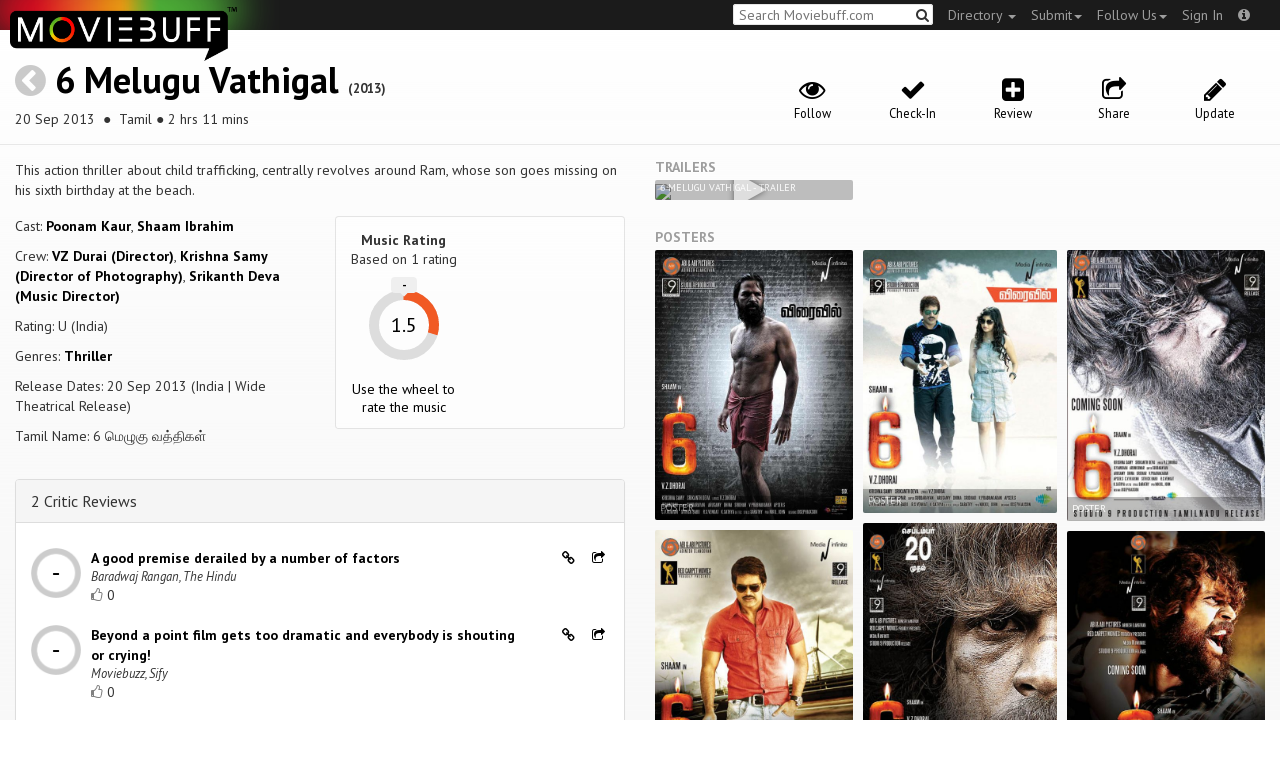

--- FILE ---
content_type: text/html; charset=utf-8
request_url: https://www.moviebuff.com/6-melugu-vathigal
body_size: 10667
content:
<!DOCTYPE html>
<html prefix="og: http://ogp.me/ns#">
<head>
<script type="text/javascript">var _sf_startpt=(new Date()).getTime()</script>
<meta name="google-site-verification" content="XF0gMK5Ucb8LQIAIjqECD7Z2ZNFStvMVPcR2NtUiVh4" />
<meta name="google-site-verification" content="RL5N_NLXRDvo1_0z43JP3HXSJGqZU_VLhsjrhvWZRaQ" />
<meta name="google-site-verification" content="lNHk7bzN2nQpnoFW3hiyOyVCtLdWyHLpDWYulrIA6r4" />
<meta name="viewport" content="width=device-width, initial-scale=1.0, maximum-scale=1.0, user-scalable=no">
<title>6 Melugu Vathigal on Moviebuff.com</title>
<meta property="og:title" content="6 Melugu Vathigal on Moviebuff.com" />
<meta name="twitter:title" content="6 Melugu Vathigal on Moviebuff.com" />
<meta property="og:site_name" content="Moviebuff.com" />

<meta property="og:description" content="Release Date: 20 Sep 2013. 6 Melugu Vathigal is directed by VZ Durai, and stars Poonam Kaur and Shaam Ibrahim." />
<meta name="twitter:description" content="Release Date: 20 Sep 2013. 6 Melugu Vathigal is directed by VZ Durai, and stars Poonam Kaur and Shaam Ibrahim." />
<meta name="description" content="Release Date: 20 Sep 2013. 6 Melugu Vathigal is directed by VZ Durai, and stars Poonam Kaur and Shaam Ibrahim." />
<link rel="canonical" href="https://www.moviebuff.com/6-melugu-vathigal
"/>
<meta property="og:url" content="https://www.moviebuff.com/6-melugu-vathigal
" />
<meta name="twitter:url" content="https://www.moviebuff.com/6-melugu-vathigal
" />

<meta property="og:image" content="//images.moviebuff.com/5da67c57-54fa-4bfc-9559-ac9c69dd5e17?w=600" />
<meta name="twitter:image" content="//images.moviebuff.com/5da67c57-54fa-4bfc-9559-ac9c69dd5e17?w=600" />

<meta property="og:type" content="website" />

<meta property="og:type" content="video.movie" />
<meta name="twitter:card" content="summary_large_image" />
<meta name="qubevault:url" content="/movies/6-melugu-vathigal/vault" />

<meta charset="utf-8" />
<meta name="google-site-verification" content="J2GbEEU6wAwgnDkCIcOcsiub6JCbyTwIfBxGMFY3DUg" />
<meta name="msvalidate.01" content="410DCBDEEC99002CEA75477BFEAEA751" />
<link href="https://plus.google.com/111661441531662695578" rel="publisher" />
<meta name="csrf-param" content="authenticity_token" />
<meta name="csrf-token" content="0mhDQQTkLc1v3B4q7yFBj2nvA4xBn7JfVrB/5Ct8jOyrrL5ykU0G+snfMEDemFxXtvaQeB0SoI0D2hyGCb2EpA==" />
<link href='//fonts.googleapis.com/css?family=PT+Sans:400,700,400italic,700italic' rel='stylesheet' type='text/css'>
<script src="//ajax.googleapis.com/ajax/libs/jquery/2.1.0/jquery.min.js"></script>
  <script>
    window.DATASETS = {};
    window.DATASETS.CITIES_BY_ID = {"1932":"Agra, Uttar Pradesh","1587":"Karur, Tamil Nadu","1773":"Tiruchirappalli, Tamil Nadu"};
    window.DATASETS.COUNTRIES_BY_ID = {"1":"India"};
    window.DATASETS.LANGUAGES_BY_ID = {"1":"Abkhazian","3":"Aché","6":"Afrikaans","11":"Albanian","13":"American Sign Language","17":"Arabic","18":"Aragonese","21":"Armenian","22":"Assamese","26":"Aymara","336":"Ayoreo","27":"Azerbaijani","341":"Bagheli","331":"Balochi","35":"Basque","322":"Beary","386":"Bemba","39":"Bengali","41":"Bhojpuri","45":"Bodo","46":"Bosnian","309":"Braj Bhasha","47":"Brazilian Sign Language","51":"Bulgarian","52":"Bundeli","54":"Burmese","55":"Cantonese","56":"Catalan","57":"Central Khmer","62":"Chhattisgarhi","63":"Chinese","69":"Croatian","71":"Czech","72":"Danish","73":"Dari","77":"Deccani (Dakhini)","314":"Dhivehi","332":"Dimasa","78":"Dogri","79":"Dutch","81":"Dzongkha","85":"English","87":"Estonian","91":"Filipino","92":"Finnish","93":"Flemish","95":"French","97":"Fulah","99":"Gaelic","100":"Galician","419":"Galo","101":"Garhwali","329":"Garo","102":"Georgian","103":"German","107":"Greek","111":"Gujarati","116":"Haitian","383":"Haoussa","118":"Haryanvi","121":"Hawaiian","122":"Hebrew","124":"Hindi","126":"Hinglish","130":"Hungarian","133":"Icelandic","135":"Indian Sign Language","136":"Indonesian","139":"Irish Gaelic","140":"Italian","304":"Jaintia","141":"Japanese","313":"Jasari","427":"Jaunsari","423":"Jonsari","144":"Kannada","148":"Kashmiri","149":"Kazakh","428":"Khamti","152":"Khasi","153":"Kodava","268":"Kokborok","154":"Konkani","156":"Korean","158":"Kumayani","160":"Kurdish","343":"Kurukh","345":"Kutchi","162":"Kyrgyz","163":"Ladakhi","166":"Lao","167":"Latin","315":"Latin American Spanish","168":"Latvian","170":"Lingala","171":"Lithuanian","319":"Luxembourgish","308":"Macedonian","173":"Magahi","174":"Maithili","175":"Malagasy","176":"Malay","177":"Malayalam","179":"Maltese","182":"Mandarin","184":"Manipuri","185":"Maori","186":"Marathi","425":"Mon","197":"Mongolian","426":"Munda","200":"Nagpuri","203":"Nepali","385":"Newari","205":"Norwegian","348":"Nyishi","206":"Oriya","316":"Pangchenpa","317":"Paniya","209":"Pashtu","211":"Persian","212":"Polish","214":"Portuguese","215":"Punjabi","269":"Pushtu","216":"Rajasthani","220":"Romanian","221":"Russian","330":"Sambalpuri","225":"Sanskrit","226":"Santhali","227":"Serbian","228":"Serbo-Croatian","229":"Sicilian","420":"Sikkimese","230":"Silent","232":"Sindhi","233":"Sinhala","234":"Slovak","235":"Slovenian","236":"Somali","265":"Sourashtra","237":"Spanish","382":"Swahili","238":"Swedish","239":"Swiss German","302":"Tagalog","241":"Tamil","421":"Tarahumara","242":"Telugu","243":"Thai","305":"Tibetan","342":"Tiwa","461":"Tok Pisin","244":"Tulu","245":"Turkish","248":"Ukrainian","250":"Urdu","251":"Uttarakhandi","253":"Uzbek","254":"Vietnamese","257":"Welsh","258":"Wolof","259":"Xhosa","263":"Yoruba"};

    window.LOADERS = {};
    window.LOADERS.CITY = $.Deferred();
    window.LOADERS.LANGUAGE = $.Deferred();
  </script>
<script src="https://assets.moviebuff.com/assets/application-4493db25a38bac70fe91e2102f35be425e644300df2f9cafe2d2eaf5b6f8c3de.js"></script>
<link rel="stylesheet" media="all" href="https://assets.moviebuff.com/assets/application-8f1f3781ebcdef1761e8b6fdc7d90fe5addc02f26d6e9c6971f0a01d31255e03.css" />
</head>
<body>
<div id="fixed-header-padding"></div>
<nav class="navbar navbar-inverse" role="navigation">
  <!-- Brand and toggle get grouped for better mobile display -->
  <div class="navbar-header">
    <button type="button" class="navbar-toggle" data-toggle="collapse" data-target=".navbar-ex1-collapse">
      <span class="sr-only">Toggle navigation</span>
      <span class="icon-bar"></span>
      <span class="icon-bar"></span>
    </button>
    <a class="navbar-brand" href="/"><h1>Moviebuff</h1><img src="https://assets.moviebuff.com/assets/logobeta2-5fd5fe517e3fbe0755edbf87d639c73813d67b2f0b549f20bac1ada74bc6da54.png"/></a>
  </div>

  <!-- Collect the nav links, forms, and other content for toggling -->
  <div class="collapse navbar-collapse navbar-ex1-collapse">
    <ul class="nav navbar-nav navbar-right">

      <li class="dropdown">
        <a class="dropdown-toggle" href="#" data-toggle="dropdown">Directory&nbsp;<b class="caret"></b></a>
        <ul class="dropdown-menu">
          <li><a href="/directory/movies">Movies</a></li>
          <li><a href="/directory/people">People</a></li>
          <li><a href="/directory/companies">Companies</a></li>
          <li><a href="/directory/theatres">Theatres</a></li>
        </ul>
      </li>
      <li class="dropdown">
        <a class="dropdown-toggle" href="#" data-toggle="dropdown">Submit<b class="caret"></b></a>
        <ul class="dropdown-menu">
          <li><a data-login href="/review">New Review</a></li>
          <li><a data-login href="/movies/new">New Movie</a></li>
          <li><a data-login href="/people/new">New Person</a></li>
          <li><a data-login href="/entities/new">New Company</a></li>
        </ul>
      </li>
      <li class="dropdown">
        <a class="dropdown-toggle" href="#" data-toggle="dropdown">Follow Us<b class="caret"></b></a>
        <ul class="dropdown-menu">
          <li><a target="_blank" href="https://www.facebook.com/moviebuffindia"><i class="icon-facebook-sign"></i>&nbsp;Facebook</a></li>
          <li><a target="_blank" href="https://twitter.com/moviebuffindia"><i class="icon-twitter-sign"></i>&nbsp;Twitter</a></li>
          <li><a target="_blank" href="https://plus.google.com/111661441531662695578/posts"><i class="icon-google-plus-sign"></i>&nbsp;Google +</a></li>
        </ul>
      </li>
      <li><a id="nav-signin" data-login-type="moviepass">Sign In</a></li>
      <li class="dropdown">
        <a href="#" class="dropdown-toggle last" data-toggle="dropdown"><i class="icon-info-sign"></i></a>
        <ul class="dropdown-menu">
          <li><a href="/info/about">About</a></li>
          <li><a href="/info/terms">Terms of Use</a></li>
          <li><a href="/info/contact">Contact</a></li>
          <li><div class="inactive notice">&copy; Moviebuff 2026</div></li>
        </ul>
      </li>

    </ul>
    <form id="main-search" class="navbar-right" role="search" method="GET" action="/search">
      <input type="text" id="q" tabindex="1" placeholder="Search Moviebuff.com" name="q" value="">
      <button class="" type="submit"><i class="icon-search"></i></button>
    </form>
    <ul class="nav navbar-nav navbar-right">


    </ul>
  </div><!-- /.navbar-collapse -->
</nav>











<div class="full-container" id="resource" itemscope itemtype="http://schema.org/Movie">
  <div class="row header">
  <div class="col-sm-7">
    <h1><a class="main-back-link" href="javascript:history.back()"><i class="icon-chevron-sign-left"></i></a>&nbsp;<a href="/6-melugu-vathigal">6 Melugu Vathigal</a>&nbsp;<span class="year">(2013)</span></h1>
    <p class="info"><span id="_datePublished" itemprop="datePublished" content= 20 Sep 2013 >20 Sep 2013 </span> &nbsp;●&nbsp; Tamil&nbsp;●&nbsp;2 hrs 11 mins</p>
  </div>
  <meta id="_name" itemprop="name" content="6 Melugu Vathigal">
  <meta id="_url" itemprop="url" content = "/6-melugu-vathigal">
  <meta id="_duration" itemprop="duration" content = "2 hrs 11 mins" >
  <div class="col-sm-5">
    <div class="header-links">
      <a data-component="WatchlistButton" class="watchlist-icon " data-toggleurl="https://www.moviebuff.com/movies/6-melugu-vathigal/watchlist" data-name="6 Melugu Vathigal" data-url="6-melugu-vathigal"><i class="icon-eye-open"></i><span class="text">Follow</span></a>
        <a class="checkin-icon" data-component="CheckinIndicator" data-interactions-url="https://www.moviebuff.com/movies/6-melugu-vathigal/interactions" ><span class="indicator"><i class="icon-ok"></i></span><span class="text">Check-In</span></a>

        <a data-login href="/movies/6-melugu-vathigal/reviews/new"><i class="icon-plus-sign-alt"></i><span class="text">Review</span></a>
      <a href="#share-modal" data-toggle="modal"><i class="icon-share"></i><span class="text">Share</span></a>
<div id="share-modal" class="modal fade" tabindex="-1" role="dialog" aria-labelledby="header" aria-hidden="true">
	<div class="modal-dialog">
		<div class="modal-content">
		  <div class="modal-header">
		    <button type="button" class="close" data-dismiss="modal" aria-hidden="true"><i class='icon-remove'></i></button>
		    <h3 class="modal-title">Share Movie</h3>
		    
		  </div>
		  <div class="modal-body">
		    <div class="row">
<a class="share-link col-xs-3" target="_blank" style="color: #2d4585" href="https://www.facebook.com/dialog/feed?app_id=293779653969818&link=https%3A%2F%2Fmoviebuff.com%2F6-melugu-vathigal&redirect_uri=https%3A%2F%2Fwww.moviebuff.com%2F6-melugu-vathigal" ><i class="icon-facebook-sign"></i></a>
<a class="share-link col-xs-3" target="_blank" style="color: #139be9" href="https://twitter.com/intent/tweet?text=Check%20out%206%20Melugu%20Vathigal%20%282013%29%20on%20%40moviebuffindia%20https%3A%2F%2Fmoviebuff.com%2F6-melugu-vathigal"><i class="icon-twitter-sign"></i></a>
<a class="share-link col-xs-3" target="_blank" style="color: #cb3423" target="_blank" href="https://plus.google.com/share?url=https%3A%2F%2Fmoviebuff.com%2F6-melugu-vathigal" ><i class="icon-google-plus-sign"></i></a>
<a class="share-link col-xs-3" href="mailto:?body=Check%20out%206%20Melugu%20Vathigal%20%282013%29%20on%20moviebuff.com%0Ahttps%3A%2F%2Fmoviebuff.com%2F6-melugu-vathigal%0A%0A--%0ASent%20via%20moviebuff.com&subject=" target="_blank"><i class="icon-envelope-alt"></i></a>
</div>

		  </div>
	  </div>
  </div>
</div>



      <a data-login href="/movies/6-melugu-vathigal/edit"><i class="icon-pencil"></i><span class="text">Update</span></a>
      
    </div>
  </div>
</div>

  <div class="interaction-holder">
    <div class="interaction checkin-details" data-component="CheckinInteraction" data-checkin-url="/movies/6-melugu-vathigal/checkin">
  <div class="row heading">
    <div class="col-md-3"><h4 class="heads">Where did you watch this movie?</h4></div>
    <div class="col-md-5"><input type="text" class="theater-search autocomplete form-control" placeholder="Search for a theatre"></input></div>
    <div class="col-md-3 center"><button class="button other">I watched it somewhere else</button></div>
    <div class="col-md-1 center"><a class="button cancel">Cancel</a></div>
  </div>
</div>
    <div data-component="Notifier" class="interaction notifier">
  <div class="close-button"><i class="icon-remove"></i></div>
  <div class="notifications"></div>
</div>
    <div class="interaction sharing" data-component="ShareBar">
  <div class="row">
    <a target="_blank" class="col-xs-3 share-button facebook"><i class="icon-facebook-sign"></i></a>
    <a target="_blank" class="col-xs-3 share-button twitter"><i class="icon-twitter-sign"></i></a>
    <a target="_blank" class="col-xs-3 share-button gplus"><i class="icon-google-plus-sign"></i></a>
    <a target="_blank" class="col-xs-2 share-button email"><i class="icon-envelope-alt"></i></a>
    <a target="_blank" class="col-xs-1 share-button close"><i class="icon-remove"></i></a>
  </div>
</div>

  </div>
  <div class="row">
    <div class="col-md-6">
      <div class="primary">
    <div class="section"  itemprop="description">
      This action thriller about child trafficking, centrally revolves around Ram, whose son goes missing on his sixth birthday at the beach.
    </div>
  <div class="row">
    <div class="col-sm-6">
      <div class="section">
        <p itemprop="actor" itemscope itemtype="http://schema.org/Person">Cast: <a itemprop="name" href="/poonam-kaur">Poonam Kaur</a>, <a itemprop="name" href="/shaam-ibrahim">Shaam Ibrahim</a></p>
        <p>Crew: <a href="/vz-durai">VZ Durai (Director)</a>, <a href="/krishna-samy">Krishna Samy (Director of Photography)</a>, <a href="/srikanth-deva">Srikanth Deva (Music Director)</a></p>
        <p itemprop="contentRating">Rating: U (India)</p>
        <p>Genres: <a itemprop="genre" href="/search?q=Thriller">Thriller</a></p>
          <p>Release Dates: 20 Sep 2013 (India | Wide Theatrical Release)


        <p>Tamil Name: 6 மெழுகு வத்திகள்</p>
      </div>
    </div>

    <div class="col-sm-6">
    
  <div class="ratings">
    <div class="row">

        <div class="col-xs-6 rating-wheel-holder" itemprop="aggregateRating" itemscope itemtype="http://schema.org/AggregateRating">
  <h5 itemprop="itemReviewed">Music Rating</h5>
  <div class="rating-count">Based on <span class="ratings-count">
    <span itemprop="ratingCount">1</span> rating
  </span>
  </div>
  <meta id="_worstRating" itemprop="worstRating" content="0" >
  <meta id="_bestRating" itemprop="bestRating" content="5" >
  <meta id="_ratingvalue" itemprop="ratingValue" content="1.5" >
  <span itemprop="reviewCount" style="display:none;">0 user</span>
  <span itemprop="reviewCount" style="display:none;">2 critic</span>
  <div
  		data-component="MovieRatingWheel"
  		data-url="6-melugu-vathigal"
  		data-name="6 Melugu Vathigal"
  		class="rating-wheel tbr" data-radius="30"
  		data-thickness="10"
  		data-font-size="20"
  		data-rating="1.5"
  		data-write="true"
  		
  		data-update-url="/movies/6-melugu-vathigal/update_user_rating"
  		data-empty-message="Use the wheel to rate the music"
  		data-rating-type="music">
    <div class="rating-box"><div class="svg-container"></div></div>
  </div>
  <a class="message"></a>
</div>

    </div>
  </div>

<div class="clear"></div>

    </div>
  </div>
</div>

      <div class="secondary">
  <div id="extras">
      
<div class="panel panel-default" >
  <div class="panel-heading panel-title accordion-toggle">
    <a data-toggle="collapse" class="" href="#2criticreviews">2 Critic Reviews</a>
  </div>
  <div class="panel-collapse collapse in" id="2criticreviews">
    <div class="panel-body">
<script type="text/javascript">
  var VOTE_URL = "/movies/6-melugu-vathigal/votes";
</script>

<div class="review-listing" itemprop="review" itemscope itemtype="http://schema.org/Review">
    <div class="row"><div class="review col-xs-12" id="crtp" data-key="crtp">
  <div class="pull-left rating">
    <img src='https://assets.moviebuff.com/assets/ratings/--ea44597fe3a69cce709351a096395f2cf307d978b4d5c917f5b25354c368da1e.png' width='50px'/>
  </div>
  <div class="pull-left headline">
    <a onclick="ga('send', 'event', 'review', 'Read Critic Review', {'url': 'http://www.thehindu.com/features/cinema/cinema-reviews/6-melugu-vathigal-a-change-of-programme/article5153546.ece', 'movie': '6 Melugu Vathigal', 'source': 'The Hindu'});" target="_blank" href="http://www.thehindu.com/features/cinema/cinema-reviews/6-melugu-vathigal-a-change-of-programme/article5153546.ece" itemprop="reviewBody">
      A good premise derailed by a number of factors
    </a>
    <span itemprop="author" itemscope itemtype="http://schema.org/Person">
    <div class="author" itemprop="name">Baradwaj Rangan, The Hindu</div>
    </span>
    <div>
      <a data-login class="vote"><i class="icon-thumbs-up-alt vote-icon" data-url="/movies/669/critic_reviews/1069/votes" data-key="crtp"></i></a>
      <div class="review-template-placeholder vote-count">0</div>
    </div>
  </div>
  <div class="pull-right actions">
    <a href="https://www.moviebuff.com/6-melugu-vathigal/reviews/critics/crtp"><i class="icon-link"></i></a>
    <a href="#critic-review-share-modal-crtp" data-toggle="modal"><i class="icon-share"></i></a>
    <div id="critic-review-share-modal-crtp" class="modal fade" tabindex="-1" role="dialog" aria-labelledby="header" aria-hidden="true">
	<div class="modal-dialog">
		<div class="modal-content">
		  <div class="modal-header">
		    <button type="button" class="close" data-dismiss="modal" aria-hidden="true"><i class='icon-remove'></i></button>
		    <h3 class="modal-title">Share Review</h3>
		    
		  </div>
		  <div class="modal-body">
		    <div class="row">
<a class="share-link col-xs-3" target="_blank" style="color: #2d4585" href="https://www.facebook.com/dialog/feed?app_id=293779653969818&link=https%3A%2F%2Fmoviebuff.com%2F6-melugu-vathigal%2Freviews%2Fcritics%2Fcrtp&redirect_uri=https%3A%2F%2Fwww.moviebuff.com%2F6-melugu-vathigal%2Freviews%2Fcritics%2Fcrtp" ><i class="icon-facebook-sign"></i></a>
<a class="share-link col-xs-3" target="_blank" style="color: #139be9" href="https://twitter.com/intent/tweet?text=Check%20out%20this%20movie%20review%20of%206%20Melugu%20Vathigal%20%282013%29%20at%20https%3A%2F%2Fmoviebuff.com%2F6-melugu-vathigal%2Freviews%2Fcritics%2Fcrtp%20via%20%40moviebuffindia"><i class="icon-twitter-sign"></i></a>
<a class="share-link col-xs-3" target="_blank" style="color: #cb3423" target="_blank" href="https://plus.google.com/share?url=https%3A%2F%2Fmoviebuff.com%2F6-melugu-vathigal%2Freviews%2Fcritics%2Fcrtp" ><i class="icon-google-plus-sign"></i></a>
<a class="share-link col-xs-3" href="mailto:?body=Check%20out%20this%20movie%20review%20of%206%20Melugu%20Vathigal%20%282013%29%0Ahttps%3A%2F%2Fmoviebuff.com%2F6-melugu-vathigal%2Freviews%2Fcritics%2Fcrtp%0A%0AYou%20can%20find%20more%20reviews%20at%20https%3A%2F%2Fwww.moviebuff.com%2Fmovies%2F6-melugu-vathigal%2Freviews%2Fcritics%0A--%0ASent%20via%20moviebuff.com&subject=" target="_blank"><i class="icon-envelope-alt"></i></a>
</div>

		  </div>
	  </div>
  </div>
</div>



  </div>
  <div class="clear"></div>
</div>
</div>
    <div class="row"><div class="review col-xs-12" id="crto" data-key="crto">
  <div class="pull-left rating">
    <img src='https://assets.moviebuff.com/assets/ratings/--ea44597fe3a69cce709351a096395f2cf307d978b4d5c917f5b25354c368da1e.png' width='50px'/>
  </div>
  <div class="pull-left headline">
    <a onclick="ga('send', 'event', 'review', 'Read Critic Review', {'url': 'http://www.sify.com/movies/6-melugu-vathigal-review-tamil-15038975.html', 'movie': '6 Melugu Vathigal', 'source': 'Sify'});" target="_blank" href="http://www.sify.com/movies/6-melugu-vathigal-review-tamil-15038975.html" itemprop="reviewBody">
      Beyond a point film gets too dramatic and everybody is shouting or crying!
    </a>
    <span itemprop="author" itemscope itemtype="http://schema.org/Person">
    <div class="author" itemprop="name">Moviebuzz, Sify</div>
    </span>
    <div>
      <a data-login class="vote"><i class="icon-thumbs-up-alt vote-icon" data-url="/movies/669/critic_reviews/1068/votes" data-key="crto"></i></a>
      <div class="review-template-placeholder vote-count">0</div>
    </div>
  </div>
  <div class="pull-right actions">
    <a href="https://www.moviebuff.com/6-melugu-vathigal/reviews/critics/crto"><i class="icon-link"></i></a>
    <a href="#critic-review-share-modal-crto" data-toggle="modal"><i class="icon-share"></i></a>
    <div id="critic-review-share-modal-crto" class="modal fade" tabindex="-1" role="dialog" aria-labelledby="header" aria-hidden="true">
	<div class="modal-dialog">
		<div class="modal-content">
		  <div class="modal-header">
		    <button type="button" class="close" data-dismiss="modal" aria-hidden="true"><i class='icon-remove'></i></button>
		    <h3 class="modal-title">Share Review</h3>
		    
		  </div>
		  <div class="modal-body">
		    <div class="row">
<a class="share-link col-xs-3" target="_blank" style="color: #2d4585" href="https://www.facebook.com/dialog/feed?app_id=293779653969818&link=https%3A%2F%2Fmoviebuff.com%2F6-melugu-vathigal%2Freviews%2Fcritics%2Fcrto&redirect_uri=https%3A%2F%2Fwww.moviebuff.com%2F6-melugu-vathigal%2Freviews%2Fcritics%2Fcrto" ><i class="icon-facebook-sign"></i></a>
<a class="share-link col-xs-3" target="_blank" style="color: #139be9" href="https://twitter.com/intent/tweet?text=Check%20out%20this%20movie%20review%20of%206%20Melugu%20Vathigal%20%282013%29%20at%20https%3A%2F%2Fmoviebuff.com%2F6-melugu-vathigal%2Freviews%2Fcritics%2Fcrto%20via%20%40moviebuffindia"><i class="icon-twitter-sign"></i></a>
<a class="share-link col-xs-3" target="_blank" style="color: #cb3423" target="_blank" href="https://plus.google.com/share?url=https%3A%2F%2Fmoviebuff.com%2F6-melugu-vathigal%2Freviews%2Fcritics%2Fcrto" ><i class="icon-google-plus-sign"></i></a>
<a class="share-link col-xs-3" href="mailto:?body=Check%20out%20this%20movie%20review%20of%206%20Melugu%20Vathigal%20%282013%29%0Ahttps%3A%2F%2Fmoviebuff.com%2F6-melugu-vathigal%2Freviews%2Fcritics%2Fcrto%0A%0AYou%20can%20find%20more%20reviews%20at%20https%3A%2F%2Fwww.moviebuff.com%2Fmovies%2F6-melugu-vathigal%2Freviews%2Fcritics%0A--%0ASent%20via%20moviebuff.com&subject=" target="_blank"><i class="icon-envelope-alt"></i></a>
</div>

		  </div>
	  </div>
  </div>
</div>



  </div>
  <div class="clear"></div>
</div>
</div>
</div>
<script type="text/template" id="review-template">
  {{count}}
</script></div>
  </div>
</div>


      
<div class="panel panel-default" >
  <div class="panel-heading panel-title accordion-toggle">
    <a data-toggle="collapse" class="" href="#0userreviews">0 User Reviews</a>
  </div>
  <div class="panel-collapse collapse in" id="0userreviews">
    <div class="panel-body">
<script type="text/javascript">
  var VOTE_URL = "/movies/6-melugu-vathigal/votes";
</script>

<div class="review-listing">
    <em>No reviews available. <a href="/movies/6-melugu-vathigal/reviews/new" data-login>Click <strong>here</strong> to add a review.</a></em>
</div>
<script type="text/template" id="review-template">
  {{count}}
</script></div>
  </div>
</div>



      
<div class="panel panel-default" >
  <div class="panel-heading panel-title accordion-toggle">
    <a data-toggle="collapse" class="" href="#cast">Cast</a>
  </div>
  <div class="panel-collapse collapse in" id="cast">
    <div class="panel-body"><div class="row">
  <div class="col-xs-6 col-sm-4 credit">
    <div class="row">
      <div class="col-xs-4 avatar">
        <a href="/poonam-kaur"><img src="//images.moviebuff.com/6d4cc2af-4bfa-49d8-9d52-5f2ceedd567c?w=100"></a>
      </div>
      <div class="col-xs-8 info">
        <div class="name"><a href="/poonam-kaur">Poonam Kaur</a></div>
        <div class="role">as Lizzy</div>
      </div>
    </div>
  </div>
  <div class="col-xs-6 col-sm-4 credit">
    <div class="row">
      <div class="col-xs-4 avatar">
        <a href="/shaam-ibrahim"><img src="//images.moviebuff.com/faf2fa3a-85d6-4968-b09c-98c3918c2ec8?w=100"></a>
      </div>
      <div class="col-xs-8 info">
        <div class="name"><a href="/shaam-ibrahim">Shaam Ibrahim</a></div>
        <div class="role">as Ram</div>
      </div>
    </div>
  </div>
  <div class="col-xs-6 col-sm-4 credit">
    <div class="row">
      <div class="col-xs-4 avatar">
        <a href="/anil-murali"><img src="//images.moviebuff.com/78f941e4-f464-41a0-9355-7348dec29189?w=100"></a>
      </div>
      <div class="col-xs-8 info">
        <div class="name"><a href="/anil-murali">Anil Murali</a></div>
        <div class="role">as Diwakar</div>
      </div>
    </div>
  </div>
  <div class="col-xs-6 col-sm-4 credit">
    <div class="row">
      <div class="col-xs-4 avatar">
        <a href="/master-vivethan"><img src="https://assets.moviebuff.com/assets/blanks/noperson-2d143a9ac2dede671fb6fe646400f9f11216950e7af7fd3dc92cb0e6e96c1289.png"></a>
      </div>
      <div class="col-xs-8 info">
        <div class="name"><a href="/master-vivethan">Master Vivethan</a></div>
        <div class="role">as Gautham</div>
      </div>
    </div>
  </div>
  <div class="col-xs-6 col-sm-4 credit">
    <div class="row">
      <div class="col-xs-4 avatar">
        <a href="/sandra-prajin"><img src="//images.moviebuff.com/e123e4a6-29d3-4ea9-ac4a-7b31e73f2260?w=100"></a>
      </div>
      <div class="col-xs-8 info">
        <div class="name"><a href="/sandra-prajin">Sandra Prajin</a></div>
        <div class="role">Supporting Actress</div>
      </div>
    </div>
  </div>
</div>
</div>
  </div>
</div>


      
<div class="panel panel-default" >
  <div class="panel-heading panel-title accordion-toggle">
    <a data-toggle="collapse" class="" href="#crew">Crew</a>
  </div>
  <div class="panel-collapse collapse in" id="crew">
    <div class="panel-body">  <div class="department">
    <h4 class="heading">Direction</h4>
     <div class="row crew-group">
  <div class="col-xs-4 role">Director</div>
  <div class="col-xs-8 name">
    <div><a href="/vz-durai">VZ Durai</a> </div>
  </div>
</div>

  </div>
  <div class="department">
    <h4 class="heading">Production</h4>
     <div class="row crew-group">
  <div class="col-xs-4 role">Production Company</div>
  <div class="col-xs-8 name">
    <div><a href="/abi-and-abi-pictures">Abi &amp; Abi Pictures</a> </div>
    <div><a href="/media-n-infinite">Media N Infinite</a> </div>
    <div><a href="/red-carpet-movies">Red Carpet Movies</a> </div>
  </div>
</div>

  </div>
  <div class="department">
    <h4 class="heading">Distribution</h4>
     <div class="row crew-group">
  <div class="col-xs-4 role">Distributor</div>
  <div class="col-xs-8 name">
    <div><a href="/studio-9">Studio 9</a> (India)</div>
  </div>
</div>

  </div>
  <div class="department">
    <h4 class="heading">Writers</h4>
     <div class="row crew-group">
  <div class="col-xs-4 role">Screenplay Writer</div>
  <div class="col-xs-8 name">
    <div><a href="/b-jeyamohan">B Jeyamohan</a> </div>
  </div>
</div>
<div class="row crew-group">
  <div class="col-xs-4 role">Story Writer</div>
  <div class="col-xs-8 name">
    <div><a href="/vz-durai">VZ Durai</a> </div>
  </div>
</div>

  </div>
  <div class="department">
    <h4 class="heading">Camera and Electrical</h4>
     <div class="row crew-group">
  <div class="col-xs-4 role">Director of Photography</div>
  <div class="col-xs-8 name">
    <div><a href="/krishna-samy">Krishna Samy</a> </div>
  </div>
</div>

  </div>
  <div class="department">
    <h4 class="heading">Music</h4>
     <div class="row crew-group">
  <div class="col-xs-4 role">Music Director</div>
  <div class="col-xs-8 name">
    <div><a href="/srikanth-deva">Srikanth Deva</a> </div>
  </div>
</div>
<div class="row crew-group">
  <div class="col-xs-4 role">Music Label</div>
  <div class="col-xs-8 name">
    <div><a href="/saregama-india-limited">Saregama India Limited</a> </div>
  </div>
</div>
<div class="row crew-group">
  <div class="col-xs-4 role">Playback Singer</div>
  <div class="col-xs-8 name">
    <div><a href="/haricharan">Haricharan</a> </div>
    <div><a href="/nancy-vincent">Nancy Vincent</a> </div>
    <div><a href="/roopa-ganguly">Roopa Ganguly</a> </div>
    <div><a href="/sathyan-mahalingam">Sathyan Mahalingam</a> </div>
    <div><a href="/soundarya-nandakumar">Soundarya Nandakumar</a> </div>
    <div><a href="/vz-durai">VZ Durai</a> </div>
  </div>
</div>

  </div>
  <div class="department">
    <h4 class="heading">Editorial</h4>
     <div class="row crew-group">
  <div class="col-xs-4 role">Editor</div>
  <div class="col-xs-8 name">
    <div><a href="/n-arun-kumar">N Arun Kumar</a> </div>
  </div>
</div>

  </div>
</div>
  </div>
</div>


      
<div class="panel panel-default" >
  <div class="panel-heading panel-title accordion-toggle">
    <a data-toggle="collapse" class="" href="#technicaldetails">Technical Details</a>
  </div>
  <div class="panel-collapse collapse in" id="technicaldetails">
    <div class="panel-body">  <div class="row secondary-info">
  <div class="col-sm-4">Film Type:</div>
  <div class="col-sm-8">Feature </div>
</div>
<div class="row secondary-info">
  <div class="col-sm-4">Language:</div>
  <div class="col-sm-8">Tamil</div>
</div>
<div class="row secondary-info">
  <div class="col-sm-4">Colour Info:</div>
  <div class="col-sm-8">Color</div>
</div>
<div class="row secondary-info">
  <div class="col-sm-4">Frame Rate:</div>
  <div class="col-sm-8">24 fps</div>
</div>
<div class="row secondary-info">
  <div class="col-sm-4">Aspect Ratio:</div>
  <div class="col-sm-8">2.35:1, 2.39:1 (Scope)</div>
</div>
<div class="row secondary-info">
  <div class="col-sm-4">Stereoscopy:</div>
  <div class="col-sm-8">No</div>
</div>
<div class="row secondary-info">
  <div class="col-sm-4">Archival Source:</div>
  <div class="col-sm-8">QubeVault</div>
</div>

</div>
  </div>
</div>


      
      
<div class="panel panel-default" >
  <div class="panel-heading panel-title accordion-toggle">
    <a data-toggle="collapse" class="" href="#tracklist">Tracklist</a>
  </div>
  <div class="panel-collapse collapse in" id="tracklist">
    <div class="panel-body">    <span class="track-detail">Music Label:</span> <a href="/saregama-india-limited">Saregama India Limited</a>
    <div class="row track playable">
      <div class="col-xs-12">
        <div class="track-detail pull-left">
          <a onclick="$('#audio-0c6c9').click()" >
          &nbsp;
          6 Melugu Vathigal - Juke Box</a>
        </div>
        <div class="pull-right"></div></br>
        <div class="pull-left">
          <div class="details">Music Director: <a href="srikanth-deva">Srikanth Deva</a></div>
        </div>
      </div>
    </div>
    <div class="row track playable">
      <div class="col-xs-12">
        <div class="track-detail pull-left">
          <a onclick="$('#audio-cfb0a').click()" >
          &nbsp;
          6 Melugu Vathigal - Juke Box</a>
        </div>
        <div class="pull-right"></div></br>
        <div class="pull-left">
          <div class="details">Music Director: <a href="srikanth-deva">Srikanth Deva</a></div>
        </div>
      </div>
    </div>
    <div class="row track ">
      <div class="col-xs-12">
        <div class="track-detail pull-left">
          <a onclick="$('#audio-11921').click()" >
          01&nbsp;
          Boyfriend Girlfriend</a>
        </div>
        <div class="pull-right"></div></br>
        <div class="pull-left">
          <div class="details">Music Director: <a href="srikanth-deva">Srikanth Deva</a></div>
          <div class="details">Playback Singer: <a href="sathyan-mahalingam">Sathyan Mahalingam</a></div>
        </div>
      </div>
    </div>
    <div class="row track ">
      <div class="col-xs-12">
        <div class="track-detail pull-left">
          <a onclick="$('#audio-dca54').click()" >
          02&nbsp;
          Aagaayam Bhoomikellam</a>
        </div>
        <div class="pull-right"></div></br>
        <div class="pull-left">
          <div class="details">Music Director: <a href="srikanth-deva">Srikanth Deva</a></div>
          <div class="details">Playback Singer: <a href="sathyan-mahalingam">Sathyan Mahalingam</a>, <a href="soundarya-nandakumar">Soundarya Nandakumar</a></div>
        </div>
      </div>
    </div>
    <div class="row track ">
      <div class="col-xs-12">
        <div class="track-detail pull-left">
          <a onclick="$('#audio-c236d').click()" >
          03&nbsp;
          Unnai Naan Velvatha</a>
        </div>
        <div class="pull-right"></div></br>
        <div class="pull-left">
          <div class="details">Music Director: <a href="srikanth-deva">Srikanth Deva</a></div>
          <div class="details">Playback Singer: <a href="nancy-vincent">Nancy Vincent</a>, <a href="roopa-ganguly">Roopa Ganguly</a></div>
        </div>
      </div>
    </div>
    <div class="row track ">
      <div class="col-xs-12">
        <div class="track-detail pull-left">
          <a onclick="$('#audio-729ae').click()" >
          04&nbsp;
          Bigulu Bigulu</a>
        </div>
        <div class="pull-right"></div></br>
        <div class="pull-left">
          <div class="details">Music Director: <a href="srikanth-deva">Srikanth Deva</a></div>
          <div class="details">Playback Singer: <a href="vz-durai">VZ Durai</a>, <a href="soundarya-nandakumar">Soundarya Nandakumar</a></div>
        </div>
      </div>
    </div>
    <div class="row track ">
      <div class="col-xs-12">
        <div class="track-detail pull-left">
          <a onclick="$('#audio-7990a').click()" >
          05&nbsp;
          Thedukindrathe</a>
        </div>
        <div class="pull-right"></div></br>
        <div class="pull-left">
          <div class="details">Music Director: <a href="srikanth-deva">Srikanth Deva</a></div>
          <div class="details">Playback Singer: <a href="haricharan">Haricharan</a></div>
        </div>
      </div>
    </div>
</div>
  </div>
</div>



      
<div class="panel panel-default" >
  <div class="panel-heading panel-title accordion-toggle">
    <a data-toggle="collapse" class="" href="#funstuff">Fun Stuff</a>
  </div>
  <div class="panel-collapse collapse in" id="funstuff">
    <div class="panel-body">
    <div class="row secondary-info">
<div class="col-sm-4">Movie Connection(s):</div>
<div class="col-sm-8">Dubbed into: <a href="/6-2013-hindi">6</a> (Hindi)</div>
</div>


          
          
          
          <div class="row secondary-info">
<div class="col-sm-4">Filming Start Date:</div>
<div class="col-sm-8">01 Sep 2011</div>
</div>

          
</div>
  </div>
</div>


      
<div class="panel panel-default" data-showon="jumpto.buzz">
  <div class="panel-heading panel-title accordion-toggle">
    <a data-toggle="collapse" class="" href="#buzz">Buzz</a>
  </div>
  <div class="panel-collapse collapse in" id="buzz">
    <div class="panel-body">    
      <div class="press-release">
  	<strong>
      <a onclick="ga('send', 'event', 'outbound', 'Click Press Release', {'url': 'http://behindwoods.com/tamil-movies-events/6-audio-launch-07-12-12.html'});"href="http://behindwoods.com/tamil-movies-events/6-audio-launch-07-12-12.html" target="_blank">
        I&#39;m here to honour Shaam&quot;, Sudeep
      </a>
    </strong>
  	<div class="meta">07 Dec 2012, by Behindwoods</div>
  </div>
  <div class="press-release">
  	<strong>
      <a onclick="ga('send', 'event', 'outbound', 'Click Press Release', {'url': 'http://www.dnaindia.com/entertainment/1708230/report-i-am-now-officially-a-method-actor-shaam'});"href="http://www.dnaindia.com/entertainment/1708230/report-i-am-now-officially-a-method-actor-shaam" target="_blank">
        I am now officially a method actor: Shaam
      </a>
    </strong>
  	<div class="meta">29 Jun 2012, by DNA India</div>
  </div>
  <div class="press-release">
  	<strong>
      <a onclick="ga('send', 'event', 'outbound', 'Click Press Release', {'url': 'http://articles.timesofindia.indiatimes.com/2012-06-26/news-interviews/32423427_1_shaam-rajini-sender'});"href="http://articles.timesofindia.indiatimes.com/2012-06-26/news-interviews/32423427_1_shaam-rajini-sender" target="_blank">
        Shaam stuns Kollywood
      </a>
    </strong>
  	<div class="meta">26 Jun 2012, by P Sangeetha</div>
  </div>

</div>
  </div>
</div>

  </div>
</div>

    </div>
    <div class="col-md-6">
        <h5 class="gallery-title">Trailers</h5>
  <div class="gallery" data-component="Gallery" data-preferred-column-width="200" data-item-selector="a">
    
  <a id="trailer-2b954" target="_blank" href="https://www.youtube.com/watch?v=QngNcKvrGSQ" data-gallery-type="youtube:video" data-gallery-id="QngNcKvrGSQ" data-key="YoutubeVideo:3319">
    <img data-title="6 Melugu Vathigal - Trailer" src="https://img.youtube.com/vi/QngNcKvrGSQ/hqdefault.jpg"/>
    <span class="caption">6 Melugu Vathigal - Trailer</span>
    <i class="icon-play play"></i>
  </a>

  </div>

  <h5 class="gallery-title">Posters</h5>
  <div class="gallery" data-component="Gallery" data-preferred-column-width="200" data-item-selector="a">
    <a id="image-78e8d" target="_blank" href="//images.moviebuff.com/c858e88b-d8c4-4bc8-a8f4-290c88ddc444?w=1000" data-gallery-type="image" data-gallery-id="//images.moviebuff.com/c858e88b-d8c4-4bc8-a8f4-290c88ddc444" data-key="Image2:6283">
  <img src="//images.moviebuff.com/c858e88b-d8c4-4bc8-a8f4-290c88ddc444?w=500" data-title="Poster" />
  <span class="caption">Poster</span>
</a>
<a id="image-f2617" target="_blank" href="//images.moviebuff.com/b2d563f4-853c-4e2b-a3f1-f6cf903a115d?w=1000" data-gallery-type="image" data-gallery-id="//images.moviebuff.com/b2d563f4-853c-4e2b-a3f1-f6cf903a115d" data-key="Image2:8928">
  <img src="//images.moviebuff.com/b2d563f4-853c-4e2b-a3f1-f6cf903a115d?w=500" data-title="Poster" />
  <span class="caption">Poster</span>
</a>
<a id="image-9c7aa" target="_blank" href="//images.moviebuff.com/a4ca384f-26b5-4a5f-ae1a-d6bc8bfa3085?w=1000" data-gallery-type="image" data-gallery-id="//images.moviebuff.com/a4ca384f-26b5-4a5f-ae1a-d6bc8bfa3085" data-key="Image2:8929">
  <img src="//images.moviebuff.com/a4ca384f-26b5-4a5f-ae1a-d6bc8bfa3085?w=500" data-title="Poster" />
  <span class="caption">Poster</span>
</a>
<a id="image-d0b9a" target="_blank" href="//images.moviebuff.com/d1bdc858-1fd0-40c7-ac68-5754d327eec0?w=1000" data-gallery-type="image" data-gallery-id="//images.moviebuff.com/d1bdc858-1fd0-40c7-ac68-5754d327eec0" data-key="Image2:8930">
  <img src="//images.moviebuff.com/d1bdc858-1fd0-40c7-ac68-5754d327eec0?w=500" data-title="Poster" />
  <span class="caption">Poster</span>
</a>
<a id="image-357cf" target="_blank" href="//images.moviebuff.com/162c9a16-bb07-4349-b94c-e806597b87fb?w=1000" data-gallery-type="image" data-gallery-id="//images.moviebuff.com/162c9a16-bb07-4349-b94c-e806597b87fb" data-key="Image2:8931">
  <img src="//images.moviebuff.com/162c9a16-bb07-4349-b94c-e806597b87fb?w=500" data-title="Poster" />
  <span class="caption">Poster</span>
</a>
<a id="image-6a80e" target="_blank" href="//images.moviebuff.com/b0c69763-7198-44a8-bc53-bc45942cb249?w=1000" data-gallery-type="image" data-gallery-id="//images.moviebuff.com/b0c69763-7198-44a8-bc53-bc45942cb249" data-key="Image2:8932">
  <img src="//images.moviebuff.com/b0c69763-7198-44a8-bc53-bc45942cb249?w=500" data-title="Poster" />
  <span class="caption">Poster</span>
</a>
<a id="image-ef4c8" target="_blank" href="//images.moviebuff.com/9c790cbb-c696-48ec-aa62-31c41151177a?w=1000" data-gallery-type="image" data-gallery-id="//images.moviebuff.com/9c790cbb-c696-48ec-aa62-31c41151177a" data-key="Image2:8933">
  <img src="//images.moviebuff.com/9c790cbb-c696-48ec-aa62-31c41151177a?w=500" data-title="Poster" />
  <span class="caption">Poster</span>
</a>
<a id="image-15d49" target="_blank" href="//images.moviebuff.com/6615643c-49c2-47bf-8ba2-d199eb3d2221?w=1000" data-gallery-type="image" data-gallery-id="//images.moviebuff.com/6615643c-49c2-47bf-8ba2-d199eb3d2221" data-key="Image2:8934">
  <img src="//images.moviebuff.com/6615643c-49c2-47bf-8ba2-d199eb3d2221?w=500" data-title="Poster" />
  <span class="caption">Poster</span>
</a>
<a id="image-8322f" target="_blank" href="//images.moviebuff.com/5da67c57-54fa-4bfc-9559-ac9c69dd5e17?w=1000" data-gallery-type="image" data-gallery-id="//images.moviebuff.com/5da67c57-54fa-4bfc-9559-ac9c69dd5e17" data-key="Image2:8927">
  <img src="//images.moviebuff.com/5da67c57-54fa-4bfc-9559-ac9c69dd5e17?w=500" data-title="Poster" />
  <span class="caption">Poster</span>
</a>

  </div>


  <h5 class="gallery-title">Music Clips</h5>
  <div class="gallery" data-component="Gallery" data-preferred-column-width="200" data-item-selector="a">
    
  <a id="audio-0c6c9" target="_blank" href="https://www.youtube.com/watch?v=9154xkIXDRI" data-gallery-type="youtube:video" data-gallery-id="9154xkIXDRI" data-key="YoutubeVideo:56197">
    <img data-title="0. 6 Melugu Vathigal - Juke Box" src="https://img.youtube.com/vi/9154xkIXDRI/hqdefault.jpg"/>
    <span class="caption">0. 6 Melugu Vathigal - Juke Box</span>
    <i class="icon-play play"></i>
  </a>

  <a id="audio-cfb0a" target="_blank" href="https://www.youtube.com/watch?v=jq-dQtAjiQI" data-gallery-type="youtube:video" data-gallery-id="jq-dQtAjiQI" data-key="YoutubeVideo:56198">
    <img data-title="0. 6 Melugu Vathigal - Juke Box" src="https://img.youtube.com/vi/jq-dQtAjiQI/hqdefault.jpg"/>
    <span class="caption">0. 6 Melugu Vathigal - Juke Box</span>
    <i class="icon-play play"></i>
  </a>






  </div>


  <h5 class="gallery-title">Images</h5>
  <div class="gallery" data-component="Gallery" data-preferred-column-width="200" data-item-selector="a">
    <a id="image-0d85e" target="_blank" href="//images.moviebuff.com/daf19c2b-69c2-40a6-8218-8616acfeb846?w=1000" data-gallery-type="image" data-gallery-id="//images.moviebuff.com/daf19c2b-69c2-40a6-8218-8616acfeb846" data-key="Image2:8735">
  <img src="//images.moviebuff.com/daf19c2b-69c2-40a6-8218-8616acfeb846?w=500" data-title="Still" />
  <span class="caption">Still</span>
</a>
<a id="image-a2b15" target="_blank" href="//images.moviebuff.com/b0f88f8b-6c3f-453a-bffe-6da0b8c01e8b?w=1000" data-gallery-type="image" data-gallery-id="//images.moviebuff.com/b0f88f8b-6c3f-453a-bffe-6da0b8c01e8b" data-key="Image2:8736">
  <img src="//images.moviebuff.com/b0f88f8b-6c3f-453a-bffe-6da0b8c01e8b?w=500" data-title="Still" />
  <span class="caption">Still</span>
</a>
<a id="image-3fefa" target="_blank" href="//images.moviebuff.com/4dc38c38-4734-4e1c-bfaf-b611e7edb0c5?w=1000" data-gallery-type="image" data-gallery-id="//images.moviebuff.com/4dc38c38-4734-4e1c-bfaf-b611e7edb0c5" data-key="Image2:8737">
  <img src="//images.moviebuff.com/4dc38c38-4734-4e1c-bfaf-b611e7edb0c5?w=500" data-title="Still" />
  <span class="caption">Still</span>
</a>
<a id="image-28b80" target="_blank" href="//images.moviebuff.com/8b5901ad-57cc-4633-aa99-f9013647cbe3?w=1000" data-gallery-type="image" data-gallery-id="//images.moviebuff.com/8b5901ad-57cc-4633-aa99-f9013647cbe3" data-key="Image2:8738">
  <img src="//images.moviebuff.com/8b5901ad-57cc-4633-aa99-f9013647cbe3?w=500" data-title="Still" />
  <span class="caption">Still</span>
</a>
<a id="image-38f62" target="_blank" href="//images.moviebuff.com/78ba1bcf-4fc4-40f3-8c46-c52874accccb?w=1000" data-gallery-type="image" data-gallery-id="//images.moviebuff.com/78ba1bcf-4fc4-40f3-8c46-c52874accccb" data-key="Image2:8739">
  <img src="//images.moviebuff.com/78ba1bcf-4fc4-40f3-8c46-c52874accccb?w=500" data-title="Still" />
  <span class="caption">Still</span>
</a>
<a id="image-0a7d7" target="_blank" href="//images.moviebuff.com/773796d7-ec7f-4bfa-83a4-24896df4b97e?w=1000" data-gallery-type="image" data-gallery-id="//images.moviebuff.com/773796d7-ec7f-4bfa-83a4-24896df4b97e" data-key="Image2:8740">
  <img src="//images.moviebuff.com/773796d7-ec7f-4bfa-83a4-24896df4b97e?w=500" data-title="Still" />
  <span class="caption">Still</span>
</a>
<a id="image-efe34" target="_blank" href="//images.moviebuff.com/14bcfd6f-24c0-4eec-a0cd-2ec3f8c2651c?w=1000" data-gallery-type="image" data-gallery-id="//images.moviebuff.com/14bcfd6f-24c0-4eec-a0cd-2ec3f8c2651c" data-key="Image2:8741">
  <img src="//images.moviebuff.com/14bcfd6f-24c0-4eec-a0cd-2ec3f8c2651c?w=500" data-title="Still" />
  <span class="caption">Still</span>
</a>

  </div>


<div data-component="GalleryStage">
  <div class="stage"></div>
</div>

    </div>
    <div id="uuid-modal" class="modal fade" tabindex="-1" role="dialog" aria-labelledby="header" aria-hidden="true">
	<div class="modal-dialog">
		<div class="modal-content">
		  <div class="modal-header">
		    <button type="button" class="close" data-dismiss="modal" aria-hidden="true"><i class='icon-remove'></i></button>
		    <h3 class="modal-title">6 Melugu Vathigal <span style='font-size:14px;'>2013</span></h3>
		    <h4><p class='info'>20 Sep 2013&nbsp;●&nbsp;Tamil&nbsp;●&nbsp;2 hrs 11 mins</p></h4>
		  </div>
		  <div class="modal-body">
		    <p id='hello-text'>
  <code>5d3a4c7e-975b-479e-a4be-0ecebba9069d</code>
  <i style='cursor:pointer;float:right;' onclick="copy('5d3a4c7e-975b-479e-a4be-0ecebba9069d')" class='icon-copy'></i>
  <span class='copied-text-message' style='display:none;float:right;margin-right:3px;'>Copied</span>
</p>
<input class='copy-placeholder' tabindex='-1' aria-hidden='true' style='position:absolute;left:-9999px;'>

<script>
  function copy (uuid) {
    el = document.querySelector('.copy-placeholder')
    el.value = uuid
    el.select()
    document.execCommand('copy')

    $('.copied-text-message').show()

    setTimeout(() => $('.copied-text-message').hide(), 2000)
  }
</script>
		  </div>
	  </div>
  </div>
</div>



  </div>
</div>

<script type="text/javascript">
    var USER_RATING_PATH = "https://www.moviebuff.com/movies/6-melugu-vathigal/update_user_rating";
    var VOTE_URL = "/movies/6-melugu-vathigal/votes"
</script>


<div id="messagebox"></div>
<div id="sign-in" class="modal fade" tabindex="-1" role="dialog" aria-labelledby="header" aria-hidden="true">
	<div class="modal-dialog">
		<div class="modal-content">
		  <div class="modal-header">
		    <button type="button" class="close" data-dismiss="modal" aria-hidden="true"><i class='icon-remove'></i></button>
		    <h3 class="modal-title">WELCOME TO MOVIEBUFF</h3>
		    <h4>Your ticket to the movies!</h4>
		  </div>
		  <div class="modal-body">
		    <div class="about">
  Sign up and get access to some cool features. Create watchlists, check in at movies, rate them or even write whole reviews! You can also share literally everything on Moviebuff with your friends, enemies, frenemies, family, babysitter or pets. Is that enough incentive for you?
</div>
<hr/>
<div class="options-heading"><span>Sign in with</span></div>
<div class="sign-in-options row">
  <a onclick="ga('send', 'event', 'login', 'Moviepass Sign-in opted');" class="col-xs-12" data-login-type="moviepass" style="color: #cb3423">
    <img class="col-xs-4 col-xs-offset-4" src="https://assets.moviebuff.com/assets/moviepass_logo-ecae0c7b7cc91dc9d498f8dea26ed5a682baa590650dc239f1186d4d6809d9e8.png" alt="Moviepass logo" />
  </a>
</div>

		  </div>
	  </div>
  </div>
</div>



<script type='text/javascript'>
  var _merchantSettings=_merchantSettings || [];_merchantSettings.push(['AT', '11lbRF']);
</script>
<script type="text/javascript" src="//autolinkmaker.itunes.apple.com/js/itunes_autolinkmaker.js" async></script>

<script type="text/javascript">
  var _gauges = _gauges || [];
</script>
<script type="text/javascript" src="//secure.gaug.es/track.js" async id="gauges-tracker" data-site-id="5194dc37613f5d6c200000a2"></script>


<script type="text/javascript">
if(!(navigator.doNotTrack == "1" || window.doNotTrack == "1")) {
 
  (function(i,s,o,g,r,a,m){i['GoogleAnalyticsObject']=r;i[r]=i[r]||function(){
  (i[r].q=i[r].q||[]).push(arguments)},i[r].l=1*new Date();
  })(window,document,'script','//www.google-analytics.com/analytics.js','ga');
  ga('create', 'UA-41326342-1', 'moviebuff.com');
  ga('send', 'pageview');
  ga('require', 'displayfeatures');
  ga('require', 'linkid', 'linkid.js');
  ga('set', 'anonymizeIp', true);

}
else{
	var ga = () => {return;}  
}
</script>
<script type="text/javascript" src="//www.google-analytics.com/analytics.js" async></script>

<script>
ga('set', 'contentGroup1', 'Movies');
</script>

</body>
</html>
